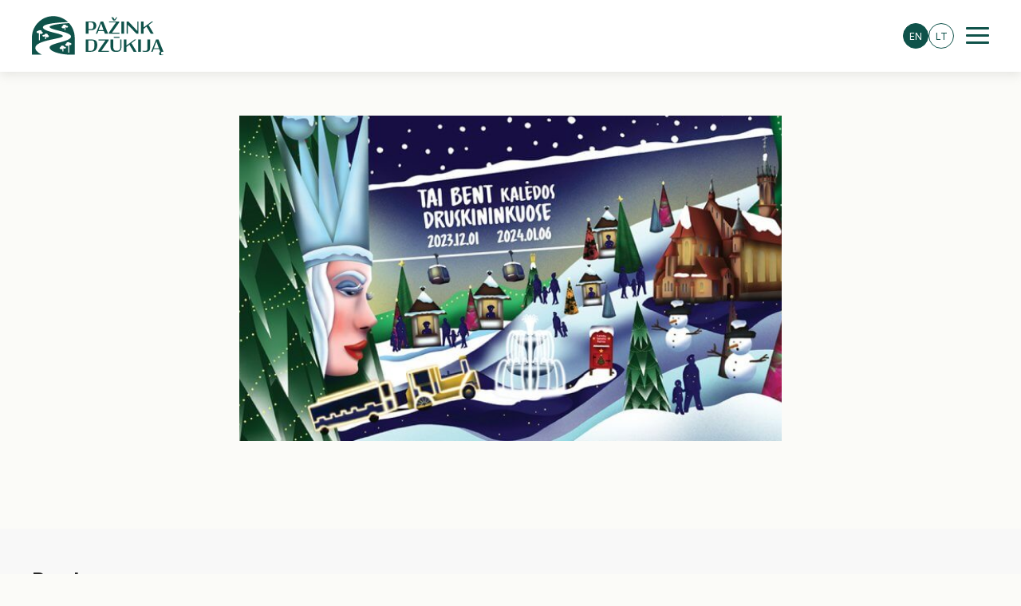

--- FILE ---
content_type: text/html; charset=UTF-8
request_url: https://pazinkdzukija.lt/en/tai-bent-kaledos-druskininkuose-2023/
body_size: 11876
content:
<!doctype html>
<html lang="en-US">

<head>
    <meta charset="UTF-8">
    <meta http-equiv="x-ua-compatible" content="ie=edge">
    <meta name="viewport" content="width=device-width, initial-scale=1, maximum-scale=1, shrink-to-fit=no">

    
    <meta name='robots' content='index, follow, max-image-preview:large, max-snippet:-1, max-video-preview:-1' />
	<style>img:is([sizes="auto" i], [sizes^="auto," i]) { contain-intrinsic-size: 3000px 1500px }</style>
	
	<!-- This site is optimized with the Yoast SEO plugin v20.6 - https://yoast.com/wordpress/plugins/seo/ -->
	<title>Pažink dzūkiją</title>
	<link rel="canonical" href="https://pazinkdzukija.lt/en/tai-bent-kaledos-druskininkuose-2023/" />
	<meta property="og:locale" content="en_US" />
	<meta property="og:type" content="article" />
	<meta property="og:url" content="https://pazinkdzukija.lt/en/tai-bent-kaledos-druskininkuose-2023/" />
	<meta property="og:site_name" content="Pažink dzūkiją" />
	<meta property="article:published_time" content="2023-11-22T13:46:36+00:00" />
	<meta property="article:modified_time" content="2023-11-22T13:46:42+00:00" />
	<meta property="og:image" content="https://pazinkdzukija.lt/app/uploads/2023/11/Coveris-LT-web.jpg" />
	<meta property="og:image:width" content="1000" />
	<meta property="og:image:height" content="562" />
	<meta property="og:image:type" content="image/jpeg" />
	<meta name="author" content="Gerda" />
	<meta name="twitter:card" content="summary_large_image" />
	<meta name="twitter:label1" content="Written by" />
	<meta name="twitter:data1" content="Gerda" />
	<meta name="twitter:label2" content="Est. reading time" />
	<meta name="twitter:data2" content="1 minute" />
	<script type="application/ld+json" class="yoast-schema-graph">{"@context":"https://schema.org","@graph":[{"@type":"WebPage","@id":"https://pazinkdzukija.lt/en/tai-bent-kaledos-druskininkuose-2023/","url":"https://pazinkdzukija.lt/en/tai-bent-kaledos-druskininkuose-2023/","name":"","isPartOf":{"@id":"https://pazinkdzukija.lt/en/#website"},"primaryImageOfPage":{"@id":"https://pazinkdzukija.lt/en/tai-bent-kaledos-druskininkuose-2023/#primaryimage"},"image":{"@id":"https://pazinkdzukija.lt/tai-bent-kaledos-druskininkuose-2023/#primaryimage"},"thumbnailUrl":"https://pazinkdzukija.lt/app/uploads/2023/11/Coveris-LT-web.jpg","datePublished":"2023-11-22T13:46:36+00:00","dateModified":"2023-11-22T13:46:42+00:00","author":{"@id":"https://pazinkdzukija.lt/#/schema/person/57f3d8d709b4ac97c25b304229793789"},"description":"","breadcrumb":{"@id":"https://pazinkdzukija.lt/en/tai-bent-kaledos-druskininkuose-2023/#breadcrumb"},"inLanguage":"en-US","potentialAction":[{"@type":"ReadAction","target":[["https://pazinkdzukija.lt/en/tai-bent-kaledos-druskininkuose-2023/"]]}]},{"@type":"ImageObject","inLanguage":"en-US","@id":"https://pazinkdzukija.lt/en/tai-bent-kaledos-druskininkuose-2023/#primaryimage","url":"https://pazinkdzukija.lt/app/uploads/2023/11/Coveris-LT-web.jpg","contentUrl":"https://pazinkdzukija.lt/app/uploads/2023/11/Coveris-LT-web.jpg","width":1000,"height":562},{"@type":"BreadcrumbList","@id":"https://pazinkdzukija.lt/en/tai-bent-kaledos-druskininkuose-2023/#breadcrumb","itemListElement":[{"@type":"ListItem","position":1,"name":"Home","item":"https://pazinkdzukija.lt/en/"},{"@type":"ListItem","position":2,"name":"Tai bent Kalėdos Druskininkuose 2023"}]},{"@type":"WebSite","@id":"https://pazinkdzukija.lt/en/#website","url":"https://pazinkdzukija.lt/en/","name":"Pažink dzūkiją","description":"","potentialAction":[{"@type":"SearchAction","target":{"@type":"EntryPoint","urlTemplate":"https://pazinkdzukija.lt/en/?s={search_term_string}"},"query-input":"required name=search_term_string"}],"inLanguage":"en-US"},{"@type":"Person","@id":"https://pazinkdzukija.lt/#/schema/person/57f3d8d709b4ac97c25b304229793789","name":"Gerda","image":{"@type":"ImageObject","inLanguage":"en-US","@id":"https://pazinkdzukija.lt/en/#/schema/person/image/","url":"https://secure.gravatar.com/avatar/8f2ebfa47475722432fcbeedd3f9b88ff8ebf50b0eb20d69e819ff8e517a7cfb?s=96&d=mm&r=g","contentUrl":"https://secure.gravatar.com/avatar/8f2ebfa47475722432fcbeedd3f9b88ff8ebf50b0eb20d69e819ff8e517a7cfb?s=96&d=mm&r=g","caption":"Gerda"},"url":"https://pazinkdzukija.lt/en/author/gerda/"}]}</script>
	<!-- / Yoast SEO plugin. -->


<link rel='dns-prefetch' href='//maps.googleapis.com' />
<link rel="alternate" type="application/rss+xml" title="Pažink dzūkiją &raquo; Feed" href="https://pazinkdzukija.lt/en/feed/" />
<link rel="alternate" type="application/rss+xml" title="Pažink dzūkiją &raquo; Comments Feed" href="https://pazinkdzukija.lt/en/comments/feed/" />
<script>
window._wpemojiSettings = {"baseUrl":"https:\/\/s.w.org\/images\/core\/emoji\/16.0.1\/72x72\/","ext":".png","svgUrl":"https:\/\/s.w.org\/images\/core\/emoji\/16.0.1\/svg\/","svgExt":".svg","source":{"concatemoji":"https:\/\/pazinkdzukija.lt\/wp\/wp-includes\/js\/wp-emoji-release.min.js?ver=6.8.3"}};
/*! This file is auto-generated */
!function(s,n){var o,i,e;function c(e){try{var t={supportTests:e,timestamp:(new Date).valueOf()};sessionStorage.setItem(o,JSON.stringify(t))}catch(e){}}function p(e,t,n){e.clearRect(0,0,e.canvas.width,e.canvas.height),e.fillText(t,0,0);var t=new Uint32Array(e.getImageData(0,0,e.canvas.width,e.canvas.height).data),a=(e.clearRect(0,0,e.canvas.width,e.canvas.height),e.fillText(n,0,0),new Uint32Array(e.getImageData(0,0,e.canvas.width,e.canvas.height).data));return t.every(function(e,t){return e===a[t]})}function u(e,t){e.clearRect(0,0,e.canvas.width,e.canvas.height),e.fillText(t,0,0);for(var n=e.getImageData(16,16,1,1),a=0;a<n.data.length;a++)if(0!==n.data[a])return!1;return!0}function f(e,t,n,a){switch(t){case"flag":return n(e,"\ud83c\udff3\ufe0f\u200d\u26a7\ufe0f","\ud83c\udff3\ufe0f\u200b\u26a7\ufe0f")?!1:!n(e,"\ud83c\udde8\ud83c\uddf6","\ud83c\udde8\u200b\ud83c\uddf6")&&!n(e,"\ud83c\udff4\udb40\udc67\udb40\udc62\udb40\udc65\udb40\udc6e\udb40\udc67\udb40\udc7f","\ud83c\udff4\u200b\udb40\udc67\u200b\udb40\udc62\u200b\udb40\udc65\u200b\udb40\udc6e\u200b\udb40\udc67\u200b\udb40\udc7f");case"emoji":return!a(e,"\ud83e\udedf")}return!1}function g(e,t,n,a){var r="undefined"!=typeof WorkerGlobalScope&&self instanceof WorkerGlobalScope?new OffscreenCanvas(300,150):s.createElement("canvas"),o=r.getContext("2d",{willReadFrequently:!0}),i=(o.textBaseline="top",o.font="600 32px Arial",{});return e.forEach(function(e){i[e]=t(o,e,n,a)}),i}function t(e){var t=s.createElement("script");t.src=e,t.defer=!0,s.head.appendChild(t)}"undefined"!=typeof Promise&&(o="wpEmojiSettingsSupports",i=["flag","emoji"],n.supports={everything:!0,everythingExceptFlag:!0},e=new Promise(function(e){s.addEventListener("DOMContentLoaded",e,{once:!0})}),new Promise(function(t){var n=function(){try{var e=JSON.parse(sessionStorage.getItem(o));if("object"==typeof e&&"number"==typeof e.timestamp&&(new Date).valueOf()<e.timestamp+604800&&"object"==typeof e.supportTests)return e.supportTests}catch(e){}return null}();if(!n){if("undefined"!=typeof Worker&&"undefined"!=typeof OffscreenCanvas&&"undefined"!=typeof URL&&URL.createObjectURL&&"undefined"!=typeof Blob)try{var e="postMessage("+g.toString()+"("+[JSON.stringify(i),f.toString(),p.toString(),u.toString()].join(",")+"));",a=new Blob([e],{type:"text/javascript"}),r=new Worker(URL.createObjectURL(a),{name:"wpTestEmojiSupports"});return void(r.onmessage=function(e){c(n=e.data),r.terminate(),t(n)})}catch(e){}c(n=g(i,f,p,u))}t(n)}).then(function(e){for(var t in e)n.supports[t]=e[t],n.supports.everything=n.supports.everything&&n.supports[t],"flag"!==t&&(n.supports.everythingExceptFlag=n.supports.everythingExceptFlag&&n.supports[t]);n.supports.everythingExceptFlag=n.supports.everythingExceptFlag&&!n.supports.flag,n.DOMReady=!1,n.readyCallback=function(){n.DOMReady=!0}}).then(function(){return e}).then(function(){var e;n.supports.everything||(n.readyCallback(),(e=n.source||{}).concatemoji?t(e.concatemoji):e.wpemoji&&e.twemoji&&(t(e.twemoji),t(e.wpemoji)))}))}((window,document),window._wpemojiSettings);
</script>
<style id='wp-emoji-styles-inline-css'>

	img.wp-smiley, img.emoji {
		display: inline !important;
		border: none !important;
		box-shadow: none !important;
		height: 1em !important;
		width: 1em !important;
		margin: 0 0.07em !important;
		vertical-align: -0.1em !important;
		background: none !important;
		padding: 0 !important;
	}
</style>
<link rel='preload' as='style' id='wp-block-library-css' href='https://pazinkdzukija.lt/wp/wp-includes/css/dist/block-library/style.min.css?ver=6.8.3' media='all' />
<link rel='stylesheet' id='wp-block-library-css' href='https://pazinkdzukija.lt/wp/wp-includes/css/dist/block-library/style.min.css?ver=6.8.3' media="print" onload="this.media='all'" />
<style id='wp-block-library-theme-inline-css'>
.wp-block-audio :where(figcaption){color:#555;font-size:13px;text-align:center}.is-dark-theme .wp-block-audio :where(figcaption){color:#ffffffa6}.wp-block-audio{margin:0 0 1em}.wp-block-code{border:1px solid #ccc;border-radius:4px;font-family:Menlo,Consolas,monaco,monospace;padding:.8em 1em}.wp-block-embed :where(figcaption){color:#555;font-size:13px;text-align:center}.is-dark-theme .wp-block-embed :where(figcaption){color:#ffffffa6}.wp-block-embed{margin:0 0 1em}.blocks-gallery-caption{color:#555;font-size:13px;text-align:center}.is-dark-theme .blocks-gallery-caption{color:#ffffffa6}:root :where(.wp-block-image figcaption){color:#555;font-size:13px;text-align:center}.is-dark-theme :root :where(.wp-block-image figcaption){color:#ffffffa6}.wp-block-image{margin:0 0 1em}.wp-block-pullquote{border-bottom:4px solid;border-top:4px solid;color:currentColor;margin-bottom:1.75em}.wp-block-pullquote cite,.wp-block-pullquote footer,.wp-block-pullquote__citation{color:currentColor;font-size:.8125em;font-style:normal;text-transform:uppercase}.wp-block-quote{border-left:.25em solid;margin:0 0 1.75em;padding-left:1em}.wp-block-quote cite,.wp-block-quote footer{color:currentColor;font-size:.8125em;font-style:normal;position:relative}.wp-block-quote:where(.has-text-align-right){border-left:none;border-right:.25em solid;padding-left:0;padding-right:1em}.wp-block-quote:where(.has-text-align-center){border:none;padding-left:0}.wp-block-quote.is-large,.wp-block-quote.is-style-large,.wp-block-quote:where(.is-style-plain){border:none}.wp-block-search .wp-block-search__label{font-weight:700}.wp-block-search__button{border:1px solid #ccc;padding:.375em .625em}:where(.wp-block-group.has-background){padding:1.25em 2.375em}.wp-block-separator.has-css-opacity{opacity:.4}.wp-block-separator{border:none;border-bottom:2px solid;margin-left:auto;margin-right:auto}.wp-block-separator.has-alpha-channel-opacity{opacity:1}.wp-block-separator:not(.is-style-wide):not(.is-style-dots){width:100px}.wp-block-separator.has-background:not(.is-style-dots){border-bottom:none;height:1px}.wp-block-separator.has-background:not(.is-style-wide):not(.is-style-dots){height:2px}.wp-block-table{margin:0 0 1em}.wp-block-table td,.wp-block-table th{word-break:normal}.wp-block-table :where(figcaption){color:#555;font-size:13px;text-align:center}.is-dark-theme .wp-block-table :where(figcaption){color:#ffffffa6}.wp-block-video :where(figcaption){color:#555;font-size:13px;text-align:center}.is-dark-theme .wp-block-video :where(figcaption){color:#ffffffa6}.wp-block-video{margin:0 0 1em}:root :where(.wp-block-template-part.has-background){margin-bottom:0;margin-top:0;padding:1.25em 2.375em}
</style>
<style id='growtype-post-style-inline-css'>
@font-face{font-family:Gilbert;font-weight:700;src:url(/app/plugins/growtype-post/build/fonts/gilbert-color.02d3d364.otf)}.wp-block-group__inner-container .wp-block-growtype-post .container{padding:0}

</style>
<link rel='stylesheet' id='carousel-block-slick-css' href='https://pazinkdzukija.lt/app/plugins/carousel-block/dist/assets/vendor/slick/slick.min.css?ver=1663843581' media='' />
<link rel='preload' as='style' id='carousel-block-css' href='https://pazinkdzukija.lt/app/plugins/carousel-block/dist/blocks.style.build.css?ver=1663843453' media='all' />
<link rel='stylesheet' id='carousel-block-css' href='https://pazinkdzukija.lt/app/plugins/carousel-block/dist/blocks.style.build.css?ver=1663843453' media="print" onload="this.media='all'" />
<style id='global-styles-inline-css'>
:root{--wp--preset--aspect-ratio--square: 1;--wp--preset--aspect-ratio--4-3: 4/3;--wp--preset--aspect-ratio--3-4: 3/4;--wp--preset--aspect-ratio--3-2: 3/2;--wp--preset--aspect-ratio--2-3: 2/3;--wp--preset--aspect-ratio--16-9: 16/9;--wp--preset--aspect-ratio--9-16: 9/16;--wp--preset--color--black: #000000;--wp--preset--color--cyan-bluish-gray: #abb8c3;--wp--preset--color--white: #ffffff;--wp--preset--color--pale-pink: #f78da7;--wp--preset--color--vivid-red: #cf2e2e;--wp--preset--color--luminous-vivid-orange: #ff6900;--wp--preset--color--luminous-vivid-amber: #fcb900;--wp--preset--color--light-green-cyan: #7bdcb5;--wp--preset--color--vivid-green-cyan: #00d084;--wp--preset--color--pale-cyan-blue: #8ed1fc;--wp--preset--color--vivid-cyan-blue: #0693e3;--wp--preset--color--vivid-purple: #9b51e0;--wp--preset--gradient--vivid-cyan-blue-to-vivid-purple: linear-gradient(135deg,rgba(6,147,227,1) 0%,rgb(155,81,224) 100%);--wp--preset--gradient--light-green-cyan-to-vivid-green-cyan: linear-gradient(135deg,rgb(122,220,180) 0%,rgb(0,208,130) 100%);--wp--preset--gradient--luminous-vivid-amber-to-luminous-vivid-orange: linear-gradient(135deg,rgba(252,185,0,1) 0%,rgba(255,105,0,1) 100%);--wp--preset--gradient--luminous-vivid-orange-to-vivid-red: linear-gradient(135deg,rgba(255,105,0,1) 0%,rgb(207,46,46) 100%);--wp--preset--gradient--very-light-gray-to-cyan-bluish-gray: linear-gradient(135deg,rgb(238,238,238) 0%,rgb(169,184,195) 100%);--wp--preset--gradient--cool-to-warm-spectrum: linear-gradient(135deg,rgb(74,234,220) 0%,rgb(151,120,209) 20%,rgb(207,42,186) 40%,rgb(238,44,130) 60%,rgb(251,105,98) 80%,rgb(254,248,76) 100%);--wp--preset--gradient--blush-light-purple: linear-gradient(135deg,rgb(255,206,236) 0%,rgb(152,150,240) 100%);--wp--preset--gradient--blush-bordeaux: linear-gradient(135deg,rgb(254,205,165) 0%,rgb(254,45,45) 50%,rgb(107,0,62) 100%);--wp--preset--gradient--luminous-dusk: linear-gradient(135deg,rgb(255,203,112) 0%,rgb(199,81,192) 50%,rgb(65,88,208) 100%);--wp--preset--gradient--pale-ocean: linear-gradient(135deg,rgb(255,245,203) 0%,rgb(182,227,212) 50%,rgb(51,167,181) 100%);--wp--preset--gradient--electric-grass: linear-gradient(135deg,rgb(202,248,128) 0%,rgb(113,206,126) 100%);--wp--preset--gradient--midnight: linear-gradient(135deg,rgb(2,3,129) 0%,rgb(40,116,252) 100%);--wp--preset--font-size--small: 13px;--wp--preset--font-size--medium: 20px;--wp--preset--font-size--large: 36px;--wp--preset--font-size--x-large: 42px;--wp--preset--spacing--20: 0.44rem;--wp--preset--spacing--30: 0.67rem;--wp--preset--spacing--40: 1rem;--wp--preset--spacing--50: 1.5rem;--wp--preset--spacing--60: 2.25rem;--wp--preset--spacing--70: 3.38rem;--wp--preset--spacing--80: 5.06rem;--wp--preset--shadow--natural: 6px 6px 9px rgba(0, 0, 0, 0.2);--wp--preset--shadow--deep: 12px 12px 50px rgba(0, 0, 0, 0.4);--wp--preset--shadow--sharp: 6px 6px 0px rgba(0, 0, 0, 0.2);--wp--preset--shadow--outlined: 6px 6px 0px -3px rgba(255, 255, 255, 1), 6px 6px rgba(0, 0, 0, 1);--wp--preset--shadow--crisp: 6px 6px 0px rgba(0, 0, 0, 1);}:where(body) { margin: 0; }.wp-site-blocks > .alignleft { float: left; margin-right: 2em; }.wp-site-blocks > .alignright { float: right; margin-left: 2em; }.wp-site-blocks > .aligncenter { justify-content: center; margin-left: auto; margin-right: auto; }:where(.is-layout-flex){gap: 0.5em;}:where(.is-layout-grid){gap: 0.5em;}.is-layout-flow > .alignleft{float: left;margin-inline-start: 0;margin-inline-end: 2em;}.is-layout-flow > .alignright{float: right;margin-inline-start: 2em;margin-inline-end: 0;}.is-layout-flow > .aligncenter{margin-left: auto !important;margin-right: auto !important;}.is-layout-constrained > .alignleft{float: left;margin-inline-start: 0;margin-inline-end: 2em;}.is-layout-constrained > .alignright{float: right;margin-inline-start: 2em;margin-inline-end: 0;}.is-layout-constrained > .aligncenter{margin-left: auto !important;margin-right: auto !important;}.is-layout-constrained > :where(:not(.alignleft):not(.alignright):not(.alignfull)){margin-left: auto !important;margin-right: auto !important;}body .is-layout-flex{display: flex;}.is-layout-flex{flex-wrap: wrap;align-items: center;}.is-layout-flex > :is(*, div){margin: 0;}body .is-layout-grid{display: grid;}.is-layout-grid > :is(*, div){margin: 0;}body{padding-top: 0px;padding-right: 0px;padding-bottom: 0px;padding-left: 0px;}a:where(:not(.wp-element-button)){text-decoration: underline;}:root :where(.wp-element-button, .wp-block-button__link){background-color: #32373c;border-width: 0;color: #fff;font-family: inherit;font-size: inherit;line-height: inherit;padding: calc(0.667em + 2px) calc(1.333em + 2px);text-decoration: none;}.has-black-color{color: var(--wp--preset--color--black) !important;}.has-cyan-bluish-gray-color{color: var(--wp--preset--color--cyan-bluish-gray) !important;}.has-white-color{color: var(--wp--preset--color--white) !important;}.has-pale-pink-color{color: var(--wp--preset--color--pale-pink) !important;}.has-vivid-red-color{color: var(--wp--preset--color--vivid-red) !important;}.has-luminous-vivid-orange-color{color: var(--wp--preset--color--luminous-vivid-orange) !important;}.has-luminous-vivid-amber-color{color: var(--wp--preset--color--luminous-vivid-amber) !important;}.has-light-green-cyan-color{color: var(--wp--preset--color--light-green-cyan) !important;}.has-vivid-green-cyan-color{color: var(--wp--preset--color--vivid-green-cyan) !important;}.has-pale-cyan-blue-color{color: var(--wp--preset--color--pale-cyan-blue) !important;}.has-vivid-cyan-blue-color{color: var(--wp--preset--color--vivid-cyan-blue) !important;}.has-vivid-purple-color{color: var(--wp--preset--color--vivid-purple) !important;}.has-black-background-color{background-color: var(--wp--preset--color--black) !important;}.has-cyan-bluish-gray-background-color{background-color: var(--wp--preset--color--cyan-bluish-gray) !important;}.has-white-background-color{background-color: var(--wp--preset--color--white) !important;}.has-pale-pink-background-color{background-color: var(--wp--preset--color--pale-pink) !important;}.has-vivid-red-background-color{background-color: var(--wp--preset--color--vivid-red) !important;}.has-luminous-vivid-orange-background-color{background-color: var(--wp--preset--color--luminous-vivid-orange) !important;}.has-luminous-vivid-amber-background-color{background-color: var(--wp--preset--color--luminous-vivid-amber) !important;}.has-light-green-cyan-background-color{background-color: var(--wp--preset--color--light-green-cyan) !important;}.has-vivid-green-cyan-background-color{background-color: var(--wp--preset--color--vivid-green-cyan) !important;}.has-pale-cyan-blue-background-color{background-color: var(--wp--preset--color--pale-cyan-blue) !important;}.has-vivid-cyan-blue-background-color{background-color: var(--wp--preset--color--vivid-cyan-blue) !important;}.has-vivid-purple-background-color{background-color: var(--wp--preset--color--vivid-purple) !important;}.has-black-border-color{border-color: var(--wp--preset--color--black) !important;}.has-cyan-bluish-gray-border-color{border-color: var(--wp--preset--color--cyan-bluish-gray) !important;}.has-white-border-color{border-color: var(--wp--preset--color--white) !important;}.has-pale-pink-border-color{border-color: var(--wp--preset--color--pale-pink) !important;}.has-vivid-red-border-color{border-color: var(--wp--preset--color--vivid-red) !important;}.has-luminous-vivid-orange-border-color{border-color: var(--wp--preset--color--luminous-vivid-orange) !important;}.has-luminous-vivid-amber-border-color{border-color: var(--wp--preset--color--luminous-vivid-amber) !important;}.has-light-green-cyan-border-color{border-color: var(--wp--preset--color--light-green-cyan) !important;}.has-vivid-green-cyan-border-color{border-color: var(--wp--preset--color--vivid-green-cyan) !important;}.has-pale-cyan-blue-border-color{border-color: var(--wp--preset--color--pale-cyan-blue) !important;}.has-vivid-cyan-blue-border-color{border-color: var(--wp--preset--color--vivid-cyan-blue) !important;}.has-vivid-purple-border-color{border-color: var(--wp--preset--color--vivid-purple) !important;}.has-vivid-cyan-blue-to-vivid-purple-gradient-background{background: var(--wp--preset--gradient--vivid-cyan-blue-to-vivid-purple) !important;}.has-light-green-cyan-to-vivid-green-cyan-gradient-background{background: var(--wp--preset--gradient--light-green-cyan-to-vivid-green-cyan) !important;}.has-luminous-vivid-amber-to-luminous-vivid-orange-gradient-background{background: var(--wp--preset--gradient--luminous-vivid-amber-to-luminous-vivid-orange) !important;}.has-luminous-vivid-orange-to-vivid-red-gradient-background{background: var(--wp--preset--gradient--luminous-vivid-orange-to-vivid-red) !important;}.has-very-light-gray-to-cyan-bluish-gray-gradient-background{background: var(--wp--preset--gradient--very-light-gray-to-cyan-bluish-gray) !important;}.has-cool-to-warm-spectrum-gradient-background{background: var(--wp--preset--gradient--cool-to-warm-spectrum) !important;}.has-blush-light-purple-gradient-background{background: var(--wp--preset--gradient--blush-light-purple) !important;}.has-blush-bordeaux-gradient-background{background: var(--wp--preset--gradient--blush-bordeaux) !important;}.has-luminous-dusk-gradient-background{background: var(--wp--preset--gradient--luminous-dusk) !important;}.has-pale-ocean-gradient-background{background: var(--wp--preset--gradient--pale-ocean) !important;}.has-electric-grass-gradient-background{background: var(--wp--preset--gradient--electric-grass) !important;}.has-midnight-gradient-background{background: var(--wp--preset--gradient--midnight) !important;}.has-small-font-size{font-size: var(--wp--preset--font-size--small) !important;}.has-medium-font-size{font-size: var(--wp--preset--font-size--medium) !important;}.has-large-font-size{font-size: var(--wp--preset--font-size--large) !important;}.has-x-large-font-size{font-size: var(--wp--preset--font-size--x-large) !important;}
:where(.wp-block-post-template.is-layout-flex){gap: 1.25em;}:where(.wp-block-post-template.is-layout-grid){gap: 1.25em;}
:where(.wp-block-columns.is-layout-flex){gap: 2em;}:where(.wp-block-columns.is-layout-grid){gap: 2em;}
:root :where(.wp-block-pullquote){font-size: 1.5em;line-height: 1.6;}
</style>
<link rel='stylesheet' id='growtype-post-css' href='https://pazinkdzukija.lt/app/plugins/growtype-post/public/styles/growtype-post.css?ver=1.0.0' media='all' />
<link rel='preload' as='style' id='dashicons-css' href='https://pazinkdzukija.lt/wp/wp-includes/css/dashicons.min.css?ver=6.8.3' media='all' />
<link rel='stylesheet' id='dashicons-css' href='https://pazinkdzukija.lt/wp/wp-includes/css/dashicons.min.css?ver=6.8.3' media="print" onload="this.media='all'" />
<link rel='preload' as='style' id='jquery-fancybox-style-css' href='https://pazinkdzukija.lt/app/themes/growtype/public/vendor/@fancyapps/fancybox/dist/jquery.fancybox.min.css' media='all' />
<link rel='stylesheet' id='jquery-fancybox-style-css' href='https://pazinkdzukija.lt/app/themes/growtype/public/vendor/@fancyapps/fancybox/dist/jquery.fancybox.min.css' media="print" onload="this.media='all'" />
<link rel='preload' as='style' id='chosen-style-css' href='https://pazinkdzukija.lt/app/themes/growtype/public/vendor/chosen-js/chosen.min.css' media='all' />
<link rel='stylesheet' id='chosen-style-css' href='https://pazinkdzukija.lt/app/themes/growtype/public/vendor/chosen-js/chosen.min.css' media="print" onload="this.media='all'" />
<link rel='stylesheet' id='slick-style-css' href='https://pazinkdzukija.lt/app/themes/growtype/public/vendor/slick-carousel/slick/slick.css' media='all' />
<link rel='stylesheet' id='slick-theme-style-css' href='https://pazinkdzukija.lt/app/themes/growtype/public/vendor/slick-carousel/slick/slick-theme.css' media='all' />
<link rel='stylesheet' id='growtype-frontend-block-editor-style-css' href='https://pazinkdzukija.lt/app/themes/growtype/public/styles/frontend-block-editor.css' media='all' />
<link rel='preload' as='style' id='growtype-app-style-css' href='https://pazinkdzukija.lt/app/themes/growtype/public/styles/app.css?ver=1.6' media='all' />
<link rel='stylesheet' id='growtype-app-style-css' href='https://pazinkdzukija.lt/app/themes/growtype/public/styles/app.css?ver=1.6' media="print" onload="this.media='all'" />
<link rel='stylesheet' id='acf-style-css' href='https://pazinkdzukija.lt/app/themes/growtype/public/styles/plugins/acf/acf.css?ver=1.6' media='all' />
<link rel='stylesheet' id='growtype-app-child-style-css' href='https://pazinkdzukija.lt/app/themes/growtype-child/public/styles/app-child.css?ver=1.6' media='all' />
<script src="https://pazinkdzukija.lt/wp/wp-includes/js/jquery/jquery.min.js?ver=3.7.1" id="jquery-core-js"></script>
<link rel="https://api.w.org/" href="https://pazinkdzukija.lt/wp-json/" /><link rel="alternate" title="JSON" type="application/json" href="https://pazinkdzukija.lt/wp-json/wp/v2/posts/8079" /><link rel="EditURI" type="application/rsd+xml" title="RSD" href="https://pazinkdzukija.lt/wp/xmlrpc.php?rsd" />
<meta name="generator" content="WordPress 6.8.3" />
<link rel='shortlink' href='https://pazinkdzukija.lt/en/?p=8079' />
<link rel="alternate" title="oEmbed (JSON)" type="application/json+oembed" href="https://pazinkdzukija.lt/wp-json/oembed/1.0/embed?url=https%3A%2F%2Fpazinkdzukija.lt%2Fen%2Ftai-bent-kaledos-druskininkuose-2023%2F" />
<link rel="alternate" title="oEmbed (XML)" type="text/xml+oembed" href="https://pazinkdzukija.lt/wp-json/oembed/1.0/embed?url=https%3A%2F%2Fpazinkdzukija.lt%2Fen%2Ftai-bent-kaledos-druskininkuose-2023%2F&#038;format=xml" />
<style>
.qtranxs_flag_lt {background-image: url(https://pazinkdzukija.lt/app/plugins/qtranslate-xt/flags/lt.png); background-repeat: no-repeat;}
.qtranxs_flag_en {background-image: url(https://pazinkdzukija.lt/app/plugins/qtranslate-xt/flags/gb.png); background-repeat: no-repeat;}
.qtranxs_flag_pl {background-image: url(https://pazinkdzukija.lt/app/plugins/qtranslate-xt/flags/pl.png); background-repeat: no-repeat;}
.qtranxs_flag_ru {background-image: url(https://pazinkdzukija.lt/app/plugins/qtranslate-xt/flags/ru.png); background-repeat: no-repeat;}
.qtranxs_flag_de {background-image: url(https://pazinkdzukija.lt/app/plugins/qtranslate-xt/flags/de.png); background-repeat: no-repeat;}
</style>
<link hreflang="lt" href="https://pazinkdzukija.lt/lt/tai-bent-kaledos-druskininkuose-2023/" rel="alternate" />
<link hreflang="en" href="https://pazinkdzukija.lt/en/tai-bent-kaledos-druskininkuose-2023/" rel="alternate" />
<link hreflang="pl" href="https://pazinkdzukija.lt/pl/tai-bent-kaledos-druskininkuose-2023/" rel="alternate" />
<link hreflang="ru" href="https://pazinkdzukija.lt/ru/tai-bent-kaledos-druskininkuose-2023/" rel="alternate" />
<link hreflang="de" href="https://pazinkdzukija.lt/de/tai-bent-kaledos-druskininkuose-2023/" rel="alternate" />
<link hreflang="x-default" href="https://pazinkdzukija.lt/tai-bent-kaledos-druskininkuose-2023/" rel="alternate" />
<meta name="generator" content="qTranslate-XT 3.13.0.dev.0" />
<link rel="stylesheet" href="https://use.typekit.net/mfa2sjs.css?v=1.1">

<!-- Google tag (gtag.js) -->
<script async src="https://www.googletagmanager.com/gtag/js?id=G-R232N06QHJ"></script>
<script>
  window.dataLayer = window.dataLayer || [];
  function gtag(){dataLayer.push(arguments);}
  gtag('js', new Date());

  gtag('config', 'G-R232N06QHJ');
</script>    <style>
                aside.widget-area > .widget .widget-title:after,
        .woocommerce-order-details .woocommerce-order-detail,
        .woocommerce-account .b-info-header,
        .woocommerce nav.woocommerce-pagination ul li span.current {
            background-color: #0c403a;
        }

        .main-navigation-mobile-type-3 .menu-mobile-container .menu a:hover {
            border-left: 1px solid#0c403a;
        }

        .spinner-border {
            border-color: #0c403a;
            border-right-color: transparent !important;
        }

        
                body:not(.home) .site-header {
            background-color: #ffffff;
        }

        
        
                .site-footer {
            background-color: #0c403a;
        }

        
        
        
        
        
                .site-header.is-scroll .header-inner a {
            color: #000000;
        }

        
                .site-header.is-scroll .hamburger-inner, .is-pasive .hamburger-inner {
            background: #0f524a;
        }

        
                .site-header.is-scroll, .home .site-header.is-scroll {
            background: #ffffff;
        }

        
                .main-navigation-mobile-inner {
            background: #ffffff        }

        
                .header-inner, .header-inner a {
            color: #0f524a        }

        .hamburger-inner {
            background: #0f524a        }

        
                .home .header-inner, .home .header-inner a {
            color: #ffffff        }

        
                .hamburger.is-active .hamburger-inner {
            background: #0f524a;
        }

        .site-header .main-navigation-mobile .menu li a,
        .main-navigation-mobile-type-2 .menu-item-has-children:before,
        .site-header.is-scroll .menu-mobile-container .menu li a,
        .main-navigation-mobile .menu-extra li a,
        .menu-mobile-container .menu li a {
            color: #0f524a;
        }

        
                .header-logo-wrapper {
            max-width: 170px;
        }

        
        
                @media only screen and (max-width: 640px) {
            .header-logo-wrapper {
                max-width: 120px;
            }
        }

        
        
                body {
            background: #fbfbf8;
        }

        
                body {
            color: #282828;
        }

        
                body {
            font-family: "Inter", sans-serif;
            font-weight: regular;
        }

        
        
        
        
        
        
                .woocommerce-checkout-review-order table.shop_table {
            display: none;
        }

        
        
        
        
        
        
        
                .woocommerce form .form-row .optional {
            display: none;
        }

        
        
        
        
        
                #sidebar-primary {
            float: right;
            border-width: 0px 0px 0px 1px;
        }

        
        
                .site-footer, .site-footer a, .site-footer a .dashicons {
            color: #f2f2e6;
        }

        
            </style>
        <style>
        
        
                .btn-primary,
        .btn-secondary,
        input[type=submit],
        .wp-block-button__link {
            text-transform: initial;
        }

        
                .btn-primary,
        .btn-secondary,
        input[type=submit],
        .wp-block-button__link,
        .wp-block-button__link:focus,
        .woocommerce div.product form.cart .button,
        .woocommerce-cart .wc-proceed-to-checkout .checkout-button.button.alt,
        .woocommerce-checkout .woocommerce button.button.alt {
            border-radius: 60px;
        }

        
        
                .wp-block-button.is-style-outline .wp-block-button__link,
        .btn-secondary,
        .btn-secondary a,
        .btn-secondary span,
        .btn-secondary:hover {
            color: #0f524a;
        }

        
                .wp-block-button.is-style-outline .wp-block-button__link,
        .btn-secondary,
        .btn-secondary:hover {
            border-color: #0f524a;
        }

        
                .btn-primary,
        .btn-primary:hover,
        .btn-primary:active,
        .btn-primary:focus,
        input[type=submit],
        input[type=submit]:hover,
        .wp-block-button:not(.is-style-outline) .wp-block-button__link,
        .woocommerce-cart .woocommerce button.button,
        .woocommerce-cart .wc-proceed-to-checkout .checkout-button.button.alt,
        .woocommerce-checkout .woocommerce button.button.alt {
            background: #0f524a;
            border: 1px solid#0f524a;
        }

        
                .btn-primary,
        .btn-primary:hover,
        .btn-primary:active,
        .btn-primary:focus,
        input[type=submit],
        input[type=submit]:hover,
        .wp-block-button__link,
        .woocommerce-cart .woocommerce button.button {
            color: #ffffff;
        }

            </style>
    <link rel="icon" href="https://pazinkdzukija.lt/app/uploads/2022/10/cropped-Screen-Shot-2022-10-05-at-9.37.45-AM-32x32.png" sizes="32x32" />
<link rel="icon" href="https://pazinkdzukija.lt/app/uploads/2022/10/cropped-Screen-Shot-2022-10-05-at-9.37.45-AM-192x192.png" sizes="192x192" />
<link rel="apple-touch-icon" href="https://pazinkdzukija.lt/app/uploads/2022/10/cropped-Screen-Shot-2022-10-05-at-9.37.45-AM-180x180.png" />
<meta name="msapplication-TileImage" content="https://pazinkdzukija.lt/app/uploads/2022/10/cropped-Screen-Shot-2022-10-05-at-9.37.45-AM-270x270.png" />
		<style id="wp-custom-css">
			.language-chooser .lang-pl,
.language-chooser .lang-ru,
.language-chooser .lang-de
{
display:none!important;	
}

p a{
	font-size:16px;
}		</style>
		
        
        
            <link rel="stylesheet" media="print" onload="this.onload=null;this.removeAttribute('media');" href="https://fonts.googleapis.com/css?family=Inter:,regular,500,600,700,">
    
    </head>

<body class="wp-singular post-template-default single single-post postid-8079 single-format-standard wp-embed-responsive wp-theme-growtyperesources wp-child-theme-growtype-childresources tai-bent-kaledos-druskininkuose-2023 sidebar-primary  has-static-header header-type-1 has-extraspace-header has-sidebar-primary has-sidebar-catalog has-absolute-header has-always-visible-burger app-data index-data singular-data single-data single-post-data single-post-tai-bent-kaledos-druskininkuose-2023-data" role="document">



    <header id="masthead"
            class="site-header"
            role="banner"
    >

        
        
        <div class="container">
            <div class="header-inner">
                
                <div class="header-logo-wrapper">
                        <a id="header_logo" href="https://pazinkdzukija.lt/en" class="mainlogo">
                <img class="img-fluid" src="https://pazinkdzukija.lt/app/uploads/2022/09/Logo-m.svg" alt="header_logo">
            </a>
            
    </div>

                

                
                
                                    <div id="site-navigation-mobile" class="main-navigation-mobile main-navigation-mobile-type3 main-navigation-mobile-animation-" role="navigation">
    <div class="main-navigation-mobile-inner">

        <div class="main-navigation-mobile-top">
                            <div class="header-logo-wrapper">
                    <div id="mobile_burger_logo" class="mainlogo">
                        <img class="img-fluid" src="https://pazinkdzukija.lt/app/uploads/2022/09/Logo-m.svg" alt="header_mobile_logo">
                    </div>
                </div>
            
            <button class="hamburger hamburger--squeeze is-pasive position-" type="button">
    <div class="hamburger-box">
        <span class="hamburger-inner"></span>
    </div>
</button>
        </div>

        <div class="main-navigation-mobile-content">
            <div class="menu-mobile-container"><ul id="mobile-menu" class="menu nav"><li id="menu-item-860" class="menu-item menu-item-type-post_type menu-item-object-page menu-item-860"><a href="https://pazinkdzukija.lt/en/lankytini-objektai/">Objects</a></li>
<li id="menu-item-1451" class="menu-item menu-item-type-post_type menu-item-object-page menu-item-1451"><a href="https://pazinkdzukija.lt/en/lankytini-marsrutai/">Routes</a></li>
<li id="menu-item-861" class="menu-item menu-item-type-post_type menu-item-object-page menu-item-861"><a href="https://pazinkdzukija.lt/en/naujienos/">News</a></li>
</ul></div>
            
            <div class="menu menu-extra">
                
                
                                <li class="language-selector">
                    
<ul class="language-chooser language-chooser-text qtranxs_language_chooser" id="qtranslate-chooser">
<li class="lang-lt"><a href="https://pazinkdzukija.lt/lt/tai-bent-kaledos-druskininkuose-2023/" title="LT (lt)" class="qtranxs_text qtranxs_text_lt"><span>LT</span></a></li>
<li class="lang-en active"><a href="https://pazinkdzukija.lt/en/tai-bent-kaledos-druskininkuose-2023/" title="EN (en)" class="qtranxs_text qtranxs_text_en"><span>EN</span></a></li>
<li class="lang-pl"><a href="https://pazinkdzukija.lt/pl/tai-bent-kaledos-druskininkuose-2023/" title="PL (pl)" class="qtranxs_text qtranxs_text_pl"><span>PL</span></a></li>
<li class="lang-ru"><a href="https://pazinkdzukija.lt/ru/tai-bent-kaledos-druskininkuose-2023/" title="RU (ru)" class="qtranxs_text qtranxs_text_ru"><span>RU</span></a></li>
<li class="lang-de"><a href="https://pazinkdzukija.lt/de/tai-bent-kaledos-druskininkuose-2023/" title="DE (de)" class="qtranxs_text qtranxs_text_de"><span>DE</span></a></li>
</ul><div class="qtranxs_widget_end"></div>
                </li>
                
                
            </div>

        </div>

    </div>
</div>
                
                <div class="side-nav-wrapper">
        
        
        <div class="menu customizer">
            
            
            
                    </div>
    </div>

                
                
                                    <li class="language-selector individual-mode text-mode">
                            
<ul class="language-chooser language-chooser-text qtranxs_language_chooser" id="qtranslate-chooser">
<li class="lang-lt"><a href="https://pazinkdzukija.lt/lt/tai-bent-kaledos-druskininkuose-2023/" title="LT (lt)" class="qtranxs_text qtranxs_text_lt"><span>LT</span></a></li>
<li class="lang-en active"><a href="https://pazinkdzukija.lt/en/tai-bent-kaledos-druskininkuose-2023/" title="EN (en)" class="qtranxs_text qtranxs_text_en"><span>EN</span></a></li>
<li class="lang-pl"><a href="https://pazinkdzukija.lt/pl/tai-bent-kaledos-druskininkuose-2023/" title="PL (pl)" class="qtranxs_text qtranxs_text_pl"><span>PL</span></a></li>
<li class="lang-ru"><a href="https://pazinkdzukija.lt/ru/tai-bent-kaledos-druskininkuose-2023/" title="RU (ru)" class="qtranxs_text qtranxs_text_ru"><span>RU</span></a></li>
<li class="lang-de"><a href="https://pazinkdzukija.lt/de/tai-bent-kaledos-druskininkuose-2023/" title="DE (de)" class="qtranxs_text qtranxs_text_de"><span>DE</span></a></li>
</ul><div class="qtranxs_widget_end"></div>
                    </li>
                
                                                            <button class="hamburger hamburger--squeeze is-pasive position-" type="button">
    <div class="hamburger-box">
        <span class="hamburger-inner"></span>
    </div>
</button>
                                                </div>
        </div>

            </header><!-- #masthead -->


<div class="main-content-wrapper">
    
    
    
        
    <main id="main" class="main post-8079 post type-post status-publish format-standard has-post-thumbnail hentry category-uncategorized" role="main">
        
            <article>
        <section class="s-mainintro s-mainintro-post">
    <div class="container">
        <div class="row">
            <div class="col">
                
                                    <div class="intro-img" style="background:url(https://pazinkdzukija.lt/app/uploads/2023/11/Coveris-LT-web-700x393.jpg);background-position: center;background-size:cover;"></div>
                            </div>
        </div>
    </div>
</section>
<div class="content-wrapper ">
    <div class="container">
        <div class="content">
                    </div>
    </div>
</div>

    <section class="s-posts s-posts-related">
    <div class="container">
        <div class="row">
            <div class="col">
                <div class="block-title">
                    <h3 class="e-title-section">Read more</h3>
                </div>
                                <div                 class="growtype-post-container  "
                data-columns="3"
                data-slider-id=""
                data-slider-overflow=""
            >
                    <a href="https://pazinkdzukija.lt/en/8042-2/" class="b-post-single b-post-basic b-post-post" data-cat=",">
        <div class="b-post-single-inner">
    <div class="e-img" style="background: url(https://pazinkdzukija.lt/app/uploads/2023/10/2023.05.30-EN-700x393.jpg);background-position: center;background-size: cover;background-repeat: no-repeat;"></div>
    <div class="b-content">

        
                            <p class="e-date">2023 10 19</p>
                            <h4>Druskininkai: the capital of wellness, recreation and entertainment – whenever you want</h4>
                            <p class="e-excerpt">
                Druskininkai: the capital of wellness, recreation and entertainment – whenever you want            </p>
            </div>
    <div class="b-actions">
        <button class="btn btn-primary">
            Continue reading        </button>
    </div>
</div>
    </a>
    <a href="https://pazinkdzukija.lt/en/8048-2/" class="b-post-single b-post-basic b-post-post" data-cat=",">
        <div class="b-post-single-inner">
    <div class="e-img" style="background: url(https://pazinkdzukija.lt/app/uploads/2023/10/Green-and-Blue-Modern-Hello-Summer-Facebook-Event-Cover-700x394.png);background-position: center;background-size: cover;background-repeat: no-repeat;"></div>
    <div class="b-content">

        
                            <p class="e-date">2023 10 30</p>
                            <h4>Romantic couples getaway in Alytus</h4>
                            <p class="e-excerpt">
                Alytus is becoming known as the "city of love". Not only is the word "love" part of the city's name, but it also welcomes...            </p>
            </div>
    <div class="b-actions">
        <button class="btn btn-primary">
            Continue reading        </button>
    </div>
</div>
    </a>
    <a href="https://pazinkdzukija.lt/en/druskininku-kurorto-svente-2024/" class="b-post-single b-post-basic b-post-post" data-cat=",">
        <div class="b-post-single-inner">
    <div class="e-img" style="background: url(https://pazinkdzukija.lt/app/uploads/2024/05/kurorto-svente-700x467.jpg);background-position: center;background-size: cover;background-repeat: no-repeat;"></div>
    <div class="b-content">

        
                            <p class="e-date">2024 05 16</p>
                            <h4>Druskininkai Resort Festival 2024</h4>
                            <p class="e-excerpt">
                Druskininkai Resort Festival 2024            </p>
            </div>
    <div class="b-actions">
        <button class="btn btn-primary">
            Continue reading        </button>
    </div>
</div>
    </a>
            </div>
                    </div>
        </div>
    </div>
</section>

            </article>
    </main>
</div>

    <footer id="site-footer" class="site-footer site-footer-type-2" role="contentinfo">
        <div class="container footer-inner">
                            <div class="b-contacts">
            <p class="e-title-intro">
                Druskininkai Tourism and business information center
            </p>
            <div class="b-acfcontacts">
                                    
                    
        <div class="b-contacts-single" data-type="address">
                                                <span class="e-icon"><span class="dashicons dashicons-admin-home"></span></span>
                                                    <div class="e-label">M. K. Ciurlionio st. 65, Druskininkai</div>
                                    </div>
        
                                    
                    
        <div class="b-contacts-single" data-type="work_hours">
                                                <span class="e-icon"><span class="dashicons dashicons-clock"></span></span>
                                                    <div class="e-label"><b>Open:</b> III-VI – 10:00 – 18:45 <br/> </b> VII – 10:00 – 17:00 <br/>Lunch break: 13:00 – 13:45</div>
                                    </div>
        
                                    
                    
        <div class="b-contacts-single" data-type="phone">
                            <a class="e-link" href="tel:+37031351777" target="_blank">
                                            <span class="e-icon"><span class="dashicons dashicons-phone"></span></span>
                                                                <div class="e-label">+370 313 51 777</div>
                                    </a>
                    </div>
        
                                    
                    
        <div class="b-contacts-single" data-type="email">
                            <a class="e-link" href="/cdn-cgi/l/email-protection#bfd6d1d9d0cdd2decbd6d0d1ffdbcdcaccd4d6d1d6d1d4ded691d3cb" target="_blank">
                                            <span class="e-icon"><span class="dashicons dashicons-email"></span></span>
                                                                <div class="e-label"><span class="__cf_email__" data-cfemail="87eee9e1e8f5eae6f3eee8e9c7e3f5f2f4eceee9eee9ece6eea9ebf3">[email&#160;protected]</span></div>
                                    </a>
                    </div>
        
                                    
                    
        <div class="b-contacts-single" data-type="website">
                            <a class="e-link" href="https://druskininkai.lt" target="_blank">
                                            <span class="e-icon"><span class="dashicons dashicons-admin-site"></span></span>
                                                                <div class="e-label">druskininkai.lt/en</div>
                                    </a>
                    </div>
        
                                    
                    
        <div class="b-contacts-single" data-type="facebook">
                            <a class="e-link" href="https://www.facebook.com/Druskininkai.kurortas/" target="_blank">
                                            <span class="e-icon"><span class="dashicons dashicons-facebook"></span></span>
                                                                <div class="e-label">WeLoveDruskininkai</div>
                                    </a>
                    </div>
        
                            </div>
        </div>
            <div class="b-contacts">
            <p class="e-title-intro">
                Alytus Tourism Information Centre
            </p>
            <div class="b-acfcontacts">
                                    
                    
        <div class="b-contacts-single" data-type="address">
                                                <span class="e-icon"><span class="dashicons dashicons-admin-home"></span></span>
                                                    <div class="e-label">S. Darius and S. Girėnas str. 1, Alytus</div>
                                    </div>
        
                                    
                    
        <div class="b-contacts-single" data-type="work_hours">
                                                <span class="e-icon"><span class="dashicons dashicons-clock"></span></span>
                                                    <div class="e-label">Mon - Fri 9 AM - 6 PM</div>
                                    </div>
        
                                    
                    
        <div class="b-contacts-single" data-type="phone">
                            <a class="e-link" href="tel:" target="_blank">
                                            <span class="e-icon"><span class="dashicons dashicons-phone"></span></span>
                                                                <div class="e-label">+370 687 07703</div>
                                    </a>
                    </div>
        
                                    
                    
        <div class="b-contacts-single" data-type="email">
                            <a class="e-link" href="/cdn-cgi/l/email-protection#563f38303916373a2f2223253f383039783a22" target="_blank">
                                            <span class="e-icon"><span class="dashicons dashicons-email"></span></span>
                                                                <div class="e-label"><span class="__cf_email__" data-cfemail="f891969e97b89994818c8d8b91969e97d6948c">[email&#160;protected]</span></div>
                                    </a>
                    </div>
        
                                    
                    
        <div class="b-contacts-single" data-type="website">
                            <a class="e-link" href="https://www.alytusinfo.lt" target="_blank">
                                            <span class="e-icon"><span class="dashicons dashicons-admin-site"></span></span>
                                                                <div class="e-label">alytusinfo.lt/en</div>
                                    </a>
                    </div>
        
                                    
                    
        <div class="b-contacts-single" data-type="facebook">
                            <a class="e-link" href="https://www.facebook.com/alytus.tourism" target="_blank">
                                            <span class="e-icon"><span class="dashicons dashicons-facebook"></span></span>
                                                                <div class="e-label">alytus.tourism</div>
                                    </a>
                    </div>
        
                            </div>
        </div>
            <div class="b-contacts">
            <p class="e-title-intro">
                Lazdijai Tourism Information Center
            </p>
            <div class="b-acfcontacts">
                                    
                    
        <div class="b-contacts-single" data-type="address">
                                                <span class="e-icon"><span class="dashicons dashicons-admin-home"></span></span>
                                                    <div class="e-label">Vilniaus g. 1,  LT-67106 Lazdijai</div>
                                    </div>
        
                                    
                    
        <div class="b-contacts-single" data-type="work_hours">
                                                <span class="e-icon"><span class="dashicons dashicons-clock"></span></span>
                                                    <div class="e-label"><b>Work hours:</b> I–IV – 8.00–17.00<br/> V – 8.00–15.45<br/> Lunch break: 12.00–13.00</div>
                                    </div>
        
                                    
                    
        <div class="b-contacts-single" data-type="phone">
                            <a class="e-link" href="tel:+37031866130" target="_blank">
                                            <span class="e-icon"><span class="dashicons dashicons-phone"></span></span>
                                                                <div class="e-label">+370 318 66 130</div>
                                    </a>
                    </div>
        
                                    
                    
        <div class="b-contacts-single" data-type="email">
                            <a class="e-link" href="/cdn-cgi/l/email-protection#f39a9d959cb39f9289979a9986879a90dd9f87" target="_blank">
                                            <span class="e-icon"><span class="dashicons dashicons-email"></span></span>
                                                                <div class="e-label"><span class="__cf_email__" data-cfemail="5a33343c351a363b203e33302f2e333974362e">[email&#160;protected]</span></div>
                                    </a>
                    </div>
        
                                    
                    
        <div class="b-contacts-single" data-type="website">
                            <a class="e-link" href="https://www.lazdijai-turizmas.lt/" target="_blank">
                                            <span class="e-icon"><span class="dashicons dashicons-admin-site"></span></span>
                                                                <div class="e-label">www.lazdijai-turizmas.lt</div>
                                    </a>
                    </div>
        
                                    
                    
        <div class="b-contacts-single" data-type="facebook">
                            <a class="e-link" href="https://www.facebook.com/LazdijuTurizmo" target="_blank">
                                            <span class="e-icon"><span class="dashicons dashicons-facebook"></span></span>
                                                                <div class="e-label">LazdijuTurizmo</div>
                                    </a>
                    </div>
        
                            </div>
        </div>
            <div class="b-contacts">
            <p class="e-title-intro">
                Varėna Tourism and Business Information Centre
            </p>
            <div class="b-acfcontacts">
                                    
                    
        <div class="b-contacts-single" data-type="address">
                                                <span class="e-icon"><span class="dashicons dashicons-admin-home"></span></span>
                                                    <div class="e-label">Vilniaus st. 12, Senoji Varėna</div>
                                    </div>
        
                                    
                    
        <div class="b-contacts-single" data-type="work_hours">
                                                <span class="e-icon"><span class="dashicons dashicons-clock"></span></span>
                                                    <div class="e-label">Tuesday – Sunday 10:00 – 19:00 (Break: 13:0 – 13:30)</div>
                                    </div>
        
                                    
                    
        <div class="b-contacts-single" data-type="phone">
                            <a class="e-link" href="tel:+37031031330" target="_blank">
                                            <span class="e-icon"><span class="dashicons dashicons-phone"></span></span>
                                                                <div class="e-label">+370 310 31330</div>
                                    </a>
                    </div>
        
                                    
                    
        <div class="b-contacts-single" data-type="email">
                            <a class="e-link" href="/cdn-cgi/l/email-protection#b0c4c5c2d9caddd1c3f0c6d1c2d5ded19edcc4" target="_blank">
                                            <span class="e-icon"><span class="dashicons dashicons-email"></span></span>
                                                                <div class="e-label"><span class="__cf_email__" data-cfemail="dbafaea9b2a1b6baa89badbaa9beb5baf5b7af">[email&#160;protected]</span></div>
                                    </a>
                    </div>
        
                                    
                    
        <div class="b-contacts-single" data-type="website">
                            <a class="e-link" href="https://varenavisit.lt/" target="_blank">
                                            <span class="e-icon"><span class="dashicons dashicons-admin-site"></span></span>
                                                                <div class="e-label">varenavisit.lt/en/</div>
                                    </a>
                    </div>
        
                                    
                    
        <div class="b-contacts-single" data-type="facebook">
                            <a class="e-link" href="https://www.facebook.com/Var%C4%97nos-turizmo-informacija-1593517404247374" target="_blank">
                                            <span class="e-icon"><span class="dashicons dashicons-facebook"></span></span>
                                                                <div class="e-label">Varėnos turizmo informacija</div>
                                    </a>
                    </div>
        
                            </div>
        </div>
                        </div>
    </footer>

<script data-cfasync="false" src="/cdn-cgi/scripts/5c5dd728/cloudflare-static/email-decode.min.js"></script><script type="speculationrules">
{"prefetch":[{"source":"document","where":{"and":[{"href_matches":"\/en\/*"},{"not":{"href_matches":["\/wp\/wp-*.php","\/wp\/wp-admin\/*","\/app\/uploads\/*","\/app\/*","\/app\/plugins\/*","\/app\/themes\/growtype-child\/resources\/*","\/app\/themes\/growtype\/resources\/*","\/en\/*\\?(.+)"]}},{"not":{"selector_matches":"a[rel~=\"nofollow\"]"}},{"not":{"selector_matches":".no-prefetch, .no-prefetch a"}}]},"eagerness":"conservative"}]}
</script>
    <script type="text/javascript">
        let growtype_params = {
            page_nr: 0,
            text_more: 'More',
            text_read_close: 'Read close',
            text_read_more: 'Read more',
            text_attach_media: 'Attach media',
        }
    </script>
<script src="https://pazinkdzukija.lt/app/plugins/growtype-post/public/scripts/growtype-post.js?ver=1.0.0" id="growtype-post-js"></script>
<script src="https://pazinkdzukija.lt/app/themes/growtype-child/public/plugins/google/markerclusterer.js?ver=6.8.3" id="markerclusterer-js"></script>
<script src="https://pazinkdzukija.lt/app/themes/growtype/public/vendor/slick-carousel/slick/slick.min.js" id="slick-min-script-js"></script>
<script src="https://pazinkdzukija.lt/app/themes/growtype/public/scripts/app.js?ver=1.6" id="growtype-app-script-js"></script>
<script id="growtype-app-child-script-js-extra">
var ajax_object = {"ajaxurl":"https:\/\/pazinkdzukija.lt\/wp\/wp-admin\/admin-ajax.php"};
</script>
<script src="https://pazinkdzukija.lt/app/themes/growtype-child/public/scripts/app-child.js?ver=1.6" id="growtype-app-child-script-js"></script>
<script src="https://maps.googleapis.com/maps/api/js?key=AIzaSyCRsZhEoZItFDhg9nQoX_98KLNN6DE52fs&amp;callback=initMap&amp;libraries=places&amp;v=weekly&amp;ver=1" id="googlemaps-js"></script>
<script src="https://pazinkdzukija.lt/app/themes/growtype/public/vendor/@fancyapps/fancybox/dist/jquery.fancybox.min.js" id="jquery-fancybox-script-js"></script>
<script src="https://pazinkdzukija.lt/app/themes/growtype/public/vendor/chosen-js/chosen.jquery.min.js" id="chosen-script-js"></script>
<script src="https://pazinkdzukija.lt/app/themes/growtype/public/scripts/frontend-block-editor.js?ver=1.6" id="growtype-frontend-block-editor-script-js"></script>
<script src="https://pazinkdzukija.lt/app/themes/growtype/public/scripts/cookie.js?ver=1.6" id="cookie-script-js"></script>
<script src="https://pazinkdzukija.lt/app/themes/growtype/public/scripts/plugins/acf/acf.js?ver=1.6" id="acf-script-js"></script>
<script src="https://pazinkdzukija.lt/app/themes/growtype/public/scripts/plugins/flexmenu/flexmenu.js?ver=1.6" id="flexmenu-script-js"></script>


<script defer src="https://static.cloudflareinsights.com/beacon.min.js/vcd15cbe7772f49c399c6a5babf22c1241717689176015" integrity="sha512-ZpsOmlRQV6y907TI0dKBHq9Md29nnaEIPlkf84rnaERnq6zvWvPUqr2ft8M1aS28oN72PdrCzSjY4U6VaAw1EQ==" data-cf-beacon='{"version":"2024.11.0","token":"127e7a81a5764ad8a76cd6f2df7a58ac","r":1,"server_timing":{"name":{"cfCacheStatus":true,"cfEdge":true,"cfExtPri":true,"cfL4":true,"cfOrigin":true,"cfSpeedBrain":true},"location_startswith":null}}' crossorigin="anonymous"></script>
</body>
</html>


--- FILE ---
content_type: text/css
request_url: https://pazinkdzukija.lt/app/themes/growtype-child/public/styles/app-child.css?ver=1.6
body_size: 4058
content:
/**
Max-width
 */
/**
Colors
 */
/**
Font
 */
/**
Typography
 */
/**
Main
 */
/**
Status
 */
/**
Body
 */
/**
Link
 */
/**
Text
 */
/**
Header
 */
/**
Footer
 */
/**
Navbar
 */
/**
Menu
 */
/**
btn-primary
 */
/**
btn-secondary
 */
/**
Input
 */
/**
Container
 */
/**
Border
 */
/**
Card
 */
h1 {
  font-family: condor, sans-serif;
  font-weight: 400;
  font-style: normal;
}

h2 {
  font-family: condor, sans-serif;
  font-weight: 400;
  font-style: normal;
  color: #0F524A;
}

.btn-link {
  font-size: 16px;
  color: #0F524A;
}

.btn-link-custom a {
  font-size: 16px;
  color: #0F524A;
  text-decoration: underline;
}

.btn-filter-toggle {
  padding: 5px 15px;
  width: initial;
  min-width: initial;
  border-radius: 5px !important;
  min-height: 38px;
  border-color: #0F524A;
  color: #0F524A;
  display: -webkit-box;
  display: -ms-flexbox;
  display: flex;
  -webkit-box-align: center;
      -ms-flex-align: center;
          align-items: center;
}
.btn-filter-toggle img {
  position: relative;
  left: -5px;
}

.wp-block-button:not(.is-style-outline) .wp-block-button__link {
  font-weight: 400;
  font-size: 18px;
  min-height: 60px;
  display: -webkit-box;
  display: -ms-flexbox;
  display: flex;
  -webkit-box-align: center;
      -ms-flex-align: center;
          align-items: center;
}

/**
Filter
 */
.btn-filter-city {
  background: white;
  -webkit-box-align: center;
      -ms-flex-align: center;
          align-items: center;
  padding: 7px;
  display: -webkit-box;
  display: -ms-flexbox;
  display: flex;
  border-radius: 5px;
  margin-bottom: 10px;
  border: 1px solid #F2F2E6;
  cursor: pointer;
  width: 100%;
  color: #969490;
}
.btn-filter-city .e-checkbox {
  background: white;
  width: 20px;
  height: 20px;
  border: 1px solid #F2F2E6;
  border-radius: 5px;
}
.btn-filter-city .e-label {
  margin-left: 10px;
}
.btn-filter-city span {
  font-size: 16px;
  margin-left: 5px;
  color: #969490;
}
.btn-filter-city:hover {
  border-color: #0F524A;
}
.btn-filter-city.is-active {
  background: #0F524A;
}
.btn-filter-city.is-active span {
  color: white;
}
.btn-filter-city.is-active .e-checkbox {
  position: relative;
}
.btn-filter-city.is-active .e-checkbox:before {
  content: "\f15e";
  position: absolute;
  top: -6px;
  left: -3px;
  font-size: 22px;
  color: #0e524a;
  font-family: "dashicons";
}

.btn-filter-category {
  background: white;
  -webkit-box-align: center;
      -ms-flex-align: center;
          align-items: center;
  padding: 7px 15px;
  padding-right: 15px;
  display: -webkit-box;
  display: -ms-flexbox;
  display: flex;
  border-radius: 50px;
  margin-bottom: 10px;
  border: 1px solid #F2F2E6;
  cursor: pointer;
  position: relative;
}
.btn-filter-category.is-active {
  background: #0F524A;
  color: white;
}
.btn-filter-category.is-active .dashicons {
  color: white;
}
.btn-filter-category.is-active .e-checkbox {
  border-color: white;
}
.btn-filter-category.is-active .e-checkbox:before {
  content: "\f15e";
  font-size: 18px;
  position: absolute;
  position: absolute;
  left: 0;
  right: 0;
  top: 0;
  bottom: 0;
  font-family: dashicons;
  color: white;
  top: -5px;
  left: -1px;
}
.btn-filter-category .e-checkbox {
  width: 20px;
  height: 20px;
  border: 2px solid #0F524A;
  margin-right: 10px;
  position: relative;
}
.btn-filter-category .e-close {
  color: white;
  margin-left: 10px;
  font-size: 22px;
}

.site-header {
  -webkit-box-shadow: 0px 4px 12px rgba(150, 148, 144, 0.2);
          box-shadow: 0px 4px 12px rgba(150, 148, 144, 0.2);
}

.site-header .language-selector.text-mode #qtranslate-chooser li.active {
  background: #0F524A;
}

.site-header .language-selector.text-mode #qtranslate-chooser li {
  border: 1px solid #0F524A;
}

.site-header .language-selector.text-mode #qtranslate-chooser a span {
  color: #0F524A;
}

.home .site-header {
  -webkit-box-shadow: none;
          box-shadow: none;
}
.home .site-header .language-selector.text-mode #qtranslate-chooser li.active {
  background: white;
}
.home .site-header .language-selector.text-mode #qtranslate-chooser li.active a span {
  color: #0F524A;
}
.home .site-header .language-selector.text-mode #qtranslate-chooser li {
  border: 1px solid white;
}
.home .site-header .language-selector.text-mode #qtranslate-chooser a span {
  color: white;
}
.home .site-header.is-scroll .hamburger-inner, .home .is-pasive .hamburger-inner {
  background: white !important;
}

.main-navigation-mobile .menu-extra {
  display: none;
}

.language-selector {
  z-index: 2;
}

.burger-open .site-header .language-selector.text-mode #qtranslate-chooser li.active {
  background: #0F524A;
}
.burger-open .site-header .language-selector.text-mode #qtranslate-chooser li {
  border: 1px solid #0F524A;
}
.burger-open .site-header .language-selector.text-mode #qtranslate-chooser a span {
  color: #0F524A;
}
.burger-open.home .site-header .language-selector.text-mode #qtranslate-chooser li.active a span {
  color: white;
}

.site-header .main-navigation-mobile .menu li {
  padding-bottom: 30px;
}
.site-header .main-navigation-mobile .menu li a {
  font-size: 24px;
  font-family: condor, sans-serif;
  font-weight: 400;
  font-style: normal;
}

.site-footer .footer-inner {
  display: -webkit-box;
  display: -ms-flexbox;
  display: flex;
  -ms-flex-wrap: wrap;
      flex-wrap: wrap;
  padding-top: 50px;
  padding-bottom: 60px;
}
.site-footer .footer-inner .b-contacts {
  width: 25%;
  padding-right: 20px;
  padding-bottom: 20px;
}
@media only screen and (max-width: 1124px) {
  .site-footer .footer-inner .b-contacts {
    width: 50%;
  }
}
@media only screen and (max-width: 640px) {
  .site-footer .footer-inner .b-contacts {
    width: 100%;
  }
}
.site-footer .footer-inner .b-contacts .e-title-intro {
  font-size: 16px;
  padding-bottom: 15px;
  line-height: 28px;
}
.site-footer .footer-inner .b-contacts .e-label {
  font-size: 13px;
  color: white;
  line-height: 22px;
}
.site-footer .footer-inner .b-contacts .dashicons:before {
  color: white;
}
.site-footer .footer-inner .b-contacts .b-contacts-single {
  margin-bottom: 15px;
  display: -webkit-box;
  display: -ms-flexbox;
  display: flex;
  color: white;
}
.site-footer .footer-inner .b-contacts .b-contacts-single a {
  display: -webkit-box;
  display: -ms-flexbox;
  display: flex;
}
.site-footer .footer-inner .b-contacts .b-contacts-single b {
  display: inline-block;
  width: 100%;
}

.sidebar {
  border: none;
  border-radius: 20px;
  overflow: hidden;
}

.sidebar-inner .sidebar-header #interactive-map {
  padding-top: 100%;
  min-height: 200px;
}
.sidebar-inner .b-workhours {
  padding-left: 31px;
}
.sidebar-inner .sidebar-content {
  background: white;
  padding: 20px;
  border: 1px solid #F2F2E6;
  font-size: 16px;
}
.sidebar-inner .sidebar-content .e-title {
  color: #969490;
  font-size: 18px;
  margin-bottom: 15px;
}
.sidebar-inner .sidebar-content .e-section-title {
  font-weight: bold;
  font-size: 16px;
  display: inline-block;
  width: 100%;
}
.sidebar-inner .sidebar-content .e-section-title .dashicons {
  position: relative;
  bottom: -2px;
  margin-right: 7px;
  color: #0F524A;
}
.sidebar-inner .b-contacts-single .e-label {
  font-size: 16px;
}
.sidebar-inner .b-contacts-single .dashicons {
  color: #0F524A;
}
.sidebar-inner .b-contacts-single .e-icon img {
  max-width: 23px;
}
.sidebar-inner .e-link .e-icon {
  position: relative;
  bottom: -2px;
  display: -webkit-box;
  display: -ms-flexbox;
  display: flex;
  -webkit-box-align: center;
      -ms-flex-align: center;
          align-items: center;
}
.sidebar-inner .e-link .e-label {
  font-size: 16px;
}

.b-locations-search {
  position: relative;
}
.b-locations-search.is-loading .b-slider-activities, .b-locations-search.is-loading .s-location-filter {
  opacity: 0;
}
.b-locations-search .b-activities {
  margin-top: -10px;
}
.b-locations-search .b-activities[data-activity=index] {
  display: block;
}
.b-locations-search .b-activities[data-activity=index] .b-activities-locations {
  display: block;
}
.b-locations-search .e-title-top {
  font-size: 18px;
  color: #969490;
  margin-bottom: 15px;
}
.b-locations-search .e-title-top + .b-slider-inner {
  margin-top: -10px;
}
.b-locations-search .b-sidebar {
  width: 22%;
}
@media only screen and (max-width: 640px) {
  .b-locations-search .b-sidebar {
    margin-bottom: 20px;
  }
}
@media only screen and (max-width: 767px) {
  .b-locations-search .b-sidebar {
    width: 100%;
  }
}
@media only screen and (max-width: 640px) {
  .b-locations-search .b-sidebar .b-actions {
    display: none;
  }
}
.b-locations-search .b-sidebar .btn-link {
  margin-top: 10px;
}
@media only screen and (min-width: 640px) {
  .b-locations-search .b-sidebar .b-cities.b-mobile {
    display: none;
  }
}
@media only screen and (max-width: 640px) {
  .b-locations-search .b-sidebar .b-cities.b-desktop {
    display: none;
  }
}
.b-locations-search .b-locations {
  width: 78%;
  display: -webkit-box;
  display: -ms-flexbox;
  display: flex;
  -webkit-box-orient: vertical;
  -webkit-box-direction: normal;
      -ms-flex-direction: column;
          flex-direction: column;
}
@media only screen and (max-width: 767px) {
  .b-locations-search .b-locations {
    width: 100%;
  }
}
.b-locations-search .b-locations .b-actions {
  margin-top: auto;
  padding-top: 20px;
}

.b-slider-activities {
  margin-bottom: 20px;
}
@media only screen and (max-width: 640px) {
  .b-slider-activities .slick-list {
    padding-right: 40px;
  }
}
.b-slider-activities .slick-prev {
  left: -45px;
}
.b-slider-activities .slick-next {
  right: -45px;
}
.b-slider-activities .b-slider-inner {
  display: -webkit-box;
  display: -ms-flexbox;
  display: flex;
  -ms-flex-wrap: wrap;
      flex-wrap: wrap;
  margin-left: -10px;
  width: calc(100% + 20px);
}
.b-slider-activities .b-slider-inner .slick-next:before {
  border: 1px solid #0F524A;
  border-radius: 30px;
  padding: 5px;
  color: #0F524A;
}
.b-slider-activities .b-slider-inner .slick-prev:before {
  border: 1px solid #0F524A;
  border-radius: 30px;
  padding: 5px;
  color: #0F524A;
}
.b-slider-activities .b-option-single {
  padding: 10px;
  max-width: 400px;
  width: 20%;
  cursor: pointer;
}
.b-slider-activities .b-option-single.is-active .b-option-single-inner {
  background: #0F524A;
  position: relative;
}
.b-slider-activities .b-option-single.is-active .b-option-single-inner:before {
  content: "\f12a";
  font-family: dashicons;
  font-size: 26px;
  color: white;
  position: absolute;
  top: 5px;
  right: 9px;
}
.b-slider-activities .b-option-single.is-active .b-option-single-inner svg path, .b-slider-activities .b-option-single.is-active .b-option-single-inner svg line, .b-slider-activities .b-option-single.is-active .b-option-single-inner svg circle, .b-slider-activities .b-option-single.is-active .b-option-single-inner svg rect, .b-slider-activities .b-option-single.is-active .b-option-single-inner svg polyline {
  stroke: white;
}
.b-slider-activities .b-option-single.is-active .b-option-single-inner p {
  color: white;
}
.b-slider-activities .b-option-single-inner {
  min-height: 170px;
  display: -webkit-box;
  display: -ms-flexbox;
  display: flex;
  -webkit-box-pack: center;
      -ms-flex-pack: center;
          justify-content: center;
  border: 1.5px solid #F2F2E6;
  background: white;
  border-radius: 10px;
  -webkit-box-orient: vertical;
  -webkit-box-direction: normal;
      -ms-flex-direction: column;
          flex-direction: column;
  -webkit-box-align: center;
      -ms-flex-align: center;
          align-items: center;
  padding-left: 10px;
  padding-right: 10px;
  text-align: center;
}
@media only screen and (max-width: 640px) {
  .b-slider-activities .b-option-single-inner {
    min-height: 170px;
    padding-top: 20px;
    padding-bottom: 25px;
  }
}
.b-slider-activities .b-option-single-inner .img-wrapper {
  display: -webkit-box;
  display: -ms-flexbox;
  display: flex;
  min-height: 60px;
  min-width: 60px;
}
.b-slider-activities .b-option-single-inner svg {
  max-width: 75px;
  width: 100%;
  max-height: 75px;
}
.b-slider-activities .b-option-single-inner svg path {
  stroke: #0F524A;
}
.b-slider-activities .b-option-single-inner p {
  font-size: 16px;
  padding-top: 15px;
  padding-bottom: 0;
  margin: 0;
  color: #0F524A;
  margin-bottom: -10px;
}
@media only screen and (max-width: 640px) {
  .b-slider-activities .b-option-single-inner p {
    font-size: 14px;
  }
}
.b-slider-activities .slick-slider {
  max-width: 92%;
  margin: auto;
}
@media only screen and (max-width: 640px) {
  .b-slider-activities .slick-slider {
    max-width: 100%;
  }
}

.b-activities-locations .b-activities-locations-inner {
  display: -webkit-box;
  display: -ms-flexbox;
  display: flex;
  -ms-flex-wrap: wrap;
      flex-wrap: wrap;
  margin-left: -10px;
  width: calc(100% + 20px);
}
.b-activities-locations .b-activities-locations-inner .e-title-top {
  color: #969490;
}
.b-activities-locations .b-activities-locations-inner .b-location-details {
  background: rgba(12, 64, 58, 0.7);
  display: -webkit-box;
  display: -ms-flexbox;
  display: flex;
  color: white;
  padding: 15px;
  margin-top: auto;
}
.b-activities-locations .b-activities-locations-inner .b-location-details p {
  margin: 0;
}
.b-activities-locations .b-activities-locations-inner .b-location {
  padding: 10px;
  width: 33.3333333333%;
  display: none;
}
@media only screen and (max-width: 992px) {
  .b-activities-locations .b-activities-locations-inner .b-location {
    width: 50%;
  }
}
@media only screen and (max-width: 640px) {
  .b-activities-locations .b-activities-locations-inner .b-location {
    width: 100%;
  }
}
.b-activities-locations .b-activities-locations-inner .b-location[data-activity=index] {
  display: block;
}
.b-activities-locations .b-activities-locations-inner .b-location-inner {
  min-height: 100px;
  padding-top: 60%;
  display: inline-block;
  width: 100%;
  height: 100%;
  display: -webkit-box;
  display: -ms-flexbox;
  display: flex;
  -webkit-box-orient: vertical;
  -webkit-box-direction: normal;
      -ms-flex-direction: column;
          flex-direction: column;
}

.b-post-post h4 {
  display: none;
}
.b-post-post .b-actions {
  display: none;
}

.b-post-location .b-post-single-inner {
  min-height: 280px;
}
.b-post-location h4 {
  font-size: 16px;
  font-weight: 300;
  margin: 0;
}
.b-post-location .e-terms {
  font-size: 12px;
}

.growtype-post-container .b-post-single .e-date {
  color: #969490;
  font-size: 14px;
}

.growtype-post-container .b-post-single .b-post-single-inner {
  border-radius: 10px;
}

.growtype-post-container .b-post-single .b-content .e-intro {
  font-size: 18px;
}

.filters-wrapper .b-header {
  display: -webkit-box;
  display: -ms-flexbox;
  display: flex;
  -webkit-box-align: center;
      -ms-flex-align: center;
          align-items: center;
  margin-bottom: 10px;
}
.filters-wrapper .b-header h2 {
  margin: 0;
  text-transform: uppercase;
}
.filters-wrapper .b-filters {
  position: absolute;
  left: 0;
  top: 0;
  bottom: 0;
  right: 0;
  background: #fbfbf8;
  z-index: 2;
  display: none;
}
@media only screen and (max-width: 640px) {
  .filters-wrapper .b-filters {
    position: fixed;
    z-index: 100;
  }
}
.filters-wrapper .b-filters .btn-filter-toggle {
  padding-left: 5px;
  padding-right: 5px;
  margin-right: 30px;
  margin-bottom: 10px;
}
.filters-wrapper .b-filters .b-filters-inner {
  width: 100%;
  padding: 20px;
  padding-right: 0;
  padding-top: 25px;
  max-width: 1230px;
  margin: auto;
}
@media only screen and (max-width: 640px) {
  .filters-wrapper .b-filters .b-filters-inner {
    overflow: auto;
    height: 100%;
  }
}
.filters-wrapper .b-filters .b-filters-inner-headers {
  display: -webkit-box;
  display: -ms-flexbox;
  display: flex;
}
.filters-wrapper .b-filters .b-filters-categories .e-title-cat {
  font-size: 18px;
  color: #969490;
  padding-top: 15px;
}
.filters-wrapper .b-filters .b-filters-categories .b-categories {
  list-style-type: none;
  padding: 0;
  display: -webkit-box;
  display: -ms-flexbox;
  display: flex;
  -ms-flex-wrap: wrap;
      flex-wrap: wrap;
  -webkit-box-pack: justify;
      -ms-flex-pack: justify;
          justify-content: space-between;
}
@media only screen and (max-width: 640px) {
  .filters-wrapper .b-filters .b-filters-categories .b-categories {
    margin: 0;
    width: 100%;
  }
}
.filters-wrapper .b-filters .b-filters-categories .b-categories .b-categories-single {
  width: calc(50% - 10px);
}
@media only screen and (max-width: 640px) {
  .filters-wrapper .b-filters .b-filters-categories .b-categories .b-categories-single {
    width: 100%;
  }
}

.s-intro {
  padding: 0;
}
@media only screen and (max-width: 640px) {
  .s-intro .wp-block-group__inner-container .wp-block-group__inner-container {
    padding-left: 15px;
    padding-right: 15px;
  }
}
.s-intro .wp-block-group__inner-container {
  max-width: 50%;
  margin-left: 0;
  background: rgba(12, 64, 58, 0.2);
  position: relative;
}
@media only screen and (max-width: 640px) {
  .s-intro .wp-block-group__inner-container {
    max-width: 100%;
  }
}
.s-intro .wp-block-group__inner-container:before {
  content: "";
  position: absolute;
  top: 0;
  bottom: 0;
  left: -1000000px;
  background: rgba(12, 64, 58, 0.2);
  width: 1000000px;
}

.s-location-filter[data-post-type=route] .b-sidebar {
  display: none;
}
.s-location-filter[data-post-type=route] .b-locations {
  width: 100%;
}

@media only screen and (max-width: 640px) {
  .single .main {
    padding-top: 0;
  }
}

.s-mainintro {
  padding-bottom: 10px;
}
.s-mainintro .intro-img {
  padding-top: 60%;
  margin-top: 30px;
  margin-bottom: 30px;
}

.route-map {
  margin-bottom: 40px;
}
.route-map #interactive-map {
  padding-top: 50%;
}
@media only screen and (max-width: 640px) {
  .route-map #interactive-map {
    padding-top: 100%;
  }
}

.single-route .main {
  padding-bottom: 50px;
}
@media only screen and (max-width: 767px) {
  .single-route .main {
    padding-bottom: 0;
  }
}
@media only screen and (max-width: 640px) {
  .single-route .b-locations {
    padding-bottom: 50px;
  }
}
@media only screen and (max-width: 640px) {
  .single-route .sidebar-inner {
    margin-bottom: 40px;
    margin-top: -10px;
    padding-top: 0;
  }
}
.single-route .b-locations .b-location {
  padding-top: 30px;
}
.single-route .content-wrapper .content p img {
  padding-right: 20px;
}
.single-route .content-wrapper .content p + h2 {
  padding-top: 30px;
}
.single-route .content-wrapper .content p + h1 {
  color: #0F524A;
  padding-top: 50px;
  font-size: 38px;
}

.single-location .sidebar-primary {
  margin-bottom: 20px;
}
.single-location .s-gallery {
  padding: 0;
  margin: 0;
  margin-left: -15px;
  width: calc(100% + 30px);
}
@media only screen and (min-width: 640px) {
  .single-location .s-gallery .e-image {
    width: calc(25% - 10px);
    padding-top: 20%;
  }
}
@media only screen and (max-width: 640px) {
  .single-location .s-gallery .e-image {
    padding-top: 30%;
  }
}

.single .content-wrapper .container {
  padding-bottom: 30px;
}

.gm-style .gm-style-iw-c {
  border-radius: 0px;
  padding: 10px !important;
}

.gm-style-iw-d {
  min-width: initial !important;
  padding: 0 !important;
  overflow: auto !important;
}

.infowindow-wrapper {
  min-width: 150px;
}
.infowindow-wrapper .infowindow-maincontent .infowindow-title {
  font-size: 12px;
  color: #0F524A;
  font-weight: 400;
  max-width: 200px;
}
.infowindow-wrapper .infowindow-maincontent .btn {
  padding: 5px 15px;
  min-width: initial;
  width: 100%;
  font-size: 12px;
}
.infowindow-wrapper .infowindow-maincontent .infowindow-img {
  min-height: 90px;
  margin-bottom: 10px;
}

.b-sharing {
  -webkit-box-align: center;
      -ms-flex-align: center;
          align-items: center;
  -webkit-box-pack: end;
      -ms-flex-pack: end;
          justify-content: flex-end;
  padding-top: 15px;
  display: -webkit-box;
  display: -ms-flexbox;
  display: flex;
}
@media only screen and (max-width: 640px) {
  .b-sharing {
    -webkit-box-pack: start;
        -ms-flex-pack: start;
            justify-content: flex-start;
  }
}
.b-sharing .e-title {
  margin: 0;
  color: #969490;
  font-size: 18px;
  margin-right: 10px;
}
.b-sharing .shared-counts-wrap {
  margin: 0;
  width: inherit;
}
.b-sharing .shared-counts-wrap.style-icon .shared-counts-button .shared-counts-icon svg {
  width: 21px;
  height: 21px;
}

.single .e-title-intro {
  font-size: 34px;
  font-weight: 400;
  color: #0F524A;
  padding-top: 20px;
}
.single .content-wrapper .content p {
  font-size: 16px;
  line-height: 26px;
}
.single .s-gallery .e-title-intro {
  font-size: 18px;
  font-family: inter;
  color: #969490;
}

.sidebar + .main {
  padding-right: 70px;
}
@media only screen and (max-width: 1124px) {
  .sidebar + .main {
    padding-right: 0;
  }
}
@media only screen and (max-width: 640px) {
  .sidebar + .main {
    padding-right: 0;
  }
}

.single-post article {
  max-width: 710px;
  margin: auto;
}

.template-locations .main {
  padding: 0;
}
.template-locations .b-filters-categories-wrapper {
  max-width: 500px;
}
.template-locations .s-locations {
  height: 90vh;
  margin-left: calc(-50vw + 50%);
  margin-right: calc(-50vw + 50%);
}
@media only screen and (max-width: 640px) {
  .template-locations .s-locations {
    height: initial;
    display: -webkit-box;
    display: -ms-flexbox;
    display: flex;
    -webkit-box-orient: vertical;
    -webkit-box-direction: reverse;
        -ms-flex-direction: column-reverse;
            flex-direction: column-reverse;
  }
}
.template-locations .main-content-wrapper {
  padding: 0;
}
.template-locations .col-left {
  width: 50%;
  float: left;
  position: relative;
}
@media only screen and (max-width: 640px) {
  .template-locations .col-left {
    width: 100%;
  }
}
@media only screen and (max-width: 767px) {
  .template-locations .col-left .growtype-post-container {
    display: inline-block;
    width: 100%;
    margin: 0;
    max-width: initial;
  }
}
@media only screen and (max-width: 767px) {
  .template-locations .col-left .growtype-post-container .slick-list {
    padding-right: 80px;
  }
}
@media only screen and (max-width: 767px) {
  .template-locations .col-left .b-post-single {
    width: 100%;
  }
}
.template-locations .col-left-inner {
  max-width: 615px;
  float: right;
  padding-left: 15px;
  padding-right: 25px;
  padding-top: 25px;
  padding-bottom: 30px;
  height: 90vh;
  overflow: scroll;
  min-height: 700px;
}
@media only screen and (max-width: 640px) {
  .template-locations .col-left-inner {
    padding-right: 15px;
    overflow: initial;
    height: initial;
    float: initial;
    min-height: initial;
  }
}
.template-locations .col-right {
  width: 50%;
  float: right;
  height: 100%;
  min-height: 700px;
}
@media only screen and (max-width: 640px) {
  .template-locations .col-right {
    width: 100%;
    min-height: initial;
  }
}
.template-locations .col-right .map-wrapper {
  height: 100%;
  width: 100%;
  position: relative;
}
.template-locations .col-right #interactive-map {
  height: 100%;
  width: 100%;
}
@media only screen and (max-width: 640px) {
  .template-locations .col-right #interactive-map {
    min-height: 350px;
  }
}

.b-post-location .btn-link {
  display: -webkit-box;
  display: -ms-flexbox;
  display: flex;
  -webkit-box-align: center;
      -ms-flex-align: center;
          align-items: center;
  -webkit-box-pack: start;
      -ms-flex-pack: start;
          justify-content: flex-start;
  font-size: 12px;
  margin-top: 10px;
}
.b-post-location .btn-link span {
  max-width: 10px;
  display: inline-block;
  margin-right: 5px;
}
.b-post-location .btn-secondary {
  padding: 10px;
  min-width: initial;
  margin-top: 20px;
  width: 100%;
  border-radius: 5px;
}

.template-locations .filters-wrapper .b-filters .b-filters-inner {
  max-width: 620px;
  float: right;
}

.template-routes #main {
  padding-top: 0;
}
.template-routes .growtype-post-container {
  min-height: 350px;
}
.template-routes .s-routes-content-inner {
  max-width: 1230px;
  margin: auto;
  padding-right: 15px;
  padding-left: 15px;
}
.template-routes .map-wrapper {
  margin-left: calc(-50vw + 50%);
  margin-right: calc(-50vw + 50%);
}
.template-routes .map-wrapper #interactive-map {
  min-height: 500px;
}
@media only screen and (max-width: 640px) {
  .template-routes .map-wrapper #interactive-map {
    min-height: 300px;
  }
}
.template-routes .s-routes-content {
  position: relative;
  padding-top: 40px;
  margin-left: calc(-50vw + 50%);
  margin-right: calc(-50vw + 50%);
}
.template-routes .b-filters-categories-wrapper {
  display: -webkit-box;
  display: -ms-flexbox;
  display: flex;
}
@media only screen and (max-width: 767px) {
  .template-routes .b-filters-categories-wrapper {
    -webkit-box-orient: vertical;
    -webkit-box-direction: normal;
        -ms-flex-direction: column;
            flex-direction: column;
  }
}
.template-routes .b-filters-categories-wrapper .b-filters-categories {
  width: 50%;
}
@media only screen and (max-width: 767px) {
  .template-routes .b-filters-categories-wrapper .b-filters-categories {
    width: 100%;
  }
}
.template-routes .b-filters-categories-wrapper .b-filters-categories[data-tax-location=route_cities] {
  display: none;
}
.template-routes .growtype-post-container.slick-initialized {
  max-width: 100% !important;
}
@media only screen and (max-width: 1300px) {
  .template-routes .growtype-post-container.slick-initialized {
    max-width: 93% !important;
  }
}
@media only screen and (max-width: 767px) {
  .template-routes .growtype-post-container.slick-initialized {
    display: block;
    width: 100%;
    margin: 0;
    max-width: initial;
  }
}
@media only screen and (max-width: 767px) {
  .template-routes .growtype-post-container.slick-initialized .slick-list {
    padding-right: 80px;
  }
}
.template-routes .slick-arrow {
  background: #0F524A;
  color: white;
  width: 30px !important;
  height: 30px !important;
  border-radius: 30px !important;
  opacity: 1;
}
.template-routes .slick-arrow:hover, .template-routes .slick-arrow:focus {
  background: #0F524A;
}
.template-routes .slick-slider .slick-prev:before {
  content: "\f340";
  font-family: dashicons;
  color: white;
}
.template-routes .slick-slider .slick-next:before {
  content: "\f344";
  font-family: dashicons;
  color: white;
}


--- FILE ---
content_type: application/javascript
request_url: https://pazinkdzukija.lt/app/themes/growtype/public/scripts/cookie.js?ver=1.6
body_size: 302
content:
class Cookie{setCookie(e,t,o){let i="";if(o){let e=new Date;e.setTime(e.getTime()+24*o*60*60*1e3),i="; expires="+e.toUTCString()}document.cookie=e+"="+(t||"")+i+"; path=/"}getCookie(e){let t=e+"=",o=document.cookie.split(";");for(let e=0;e<o.length;e++){let i=o[e];for(;" "==i.charAt(0);)i=i.substring(1,i.length);if(0==i.indexOf(t))return i.substring(t.length,i.length)}return null}eraseCookie(e){document.cookie=e+"=; Max-Age=-99999999;"}}window.cookieCustom=new Cookie;
